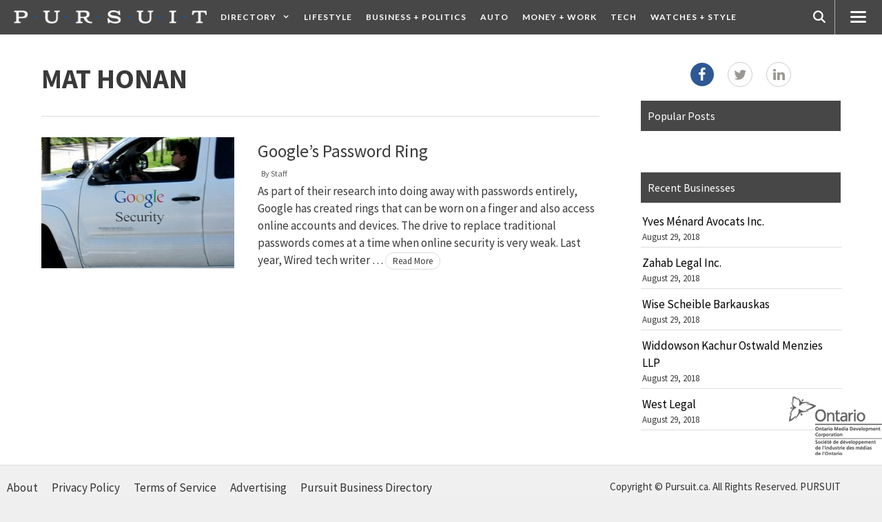

--- FILE ---
content_type: text/css; charset=UTF-8
request_url: https://pursuit.ca/wp-content/themes/generatepress-child/style.css?ver=1534835494
body_size: 4713
content:
/*
 Theme Name:   GeneratePress Child
 Theme URI:    http://generatepress.com
 Description:  Default GeneratePress child theme
 Author:       Thomas Usborne
 Author URI:   http://edge22.com
 Template:     generatepress
 Version:      0.1
 Tags: two-columns, three-columns, one-column, right-sidebar, left-sidebar, fluid-layout, responsive-layout, custom-header, custom-background, custom-menu, custom-colors, sticky-post, threaded-comments, translation-ready, featured-images, theme-options, light, white, dark, black, blue, brown, gray, green, orange, pink, purple, red, silver, tan, yellow
*/

html body .grid-container {
    max-width: 100%;
}

.main-navigation .main-nav ul li > a:focus{background:#111;}
.main-navigation .main-nav ul li > a:hover{background:#111;}
.main-navigation .main-nav ul li[class*="current-menu-"] > a{background:#111;}
.main-navigation .main-nav ul li[class*="current-menu-"] > a:hover{background:#111;}

.widget-area .secondary-navigation ul li a {
    border-left: 1px solid #ddd;
    border-right: 1px solid #ddd;
    border-bottom: 1px solid #ddd;
    font-size: 12px;
    line-height: 36px;
}

.widget-area .secondary-navigation li.section a::before {
    content: "";
}
.widget-area .secondary-navigation li{}
.widget-area .secondary-navigation li.section a {
    background-color: #474747;
    border: medium none;
    border-top-left-radius: 3px;
    border-top-right-radius: 3px;
    color: #fff;
    font-weight: bold;
    padding-left: 15px;
}
.widget-area .secondary-navigation li.section a:hover,
.widget-area .secondary-navigation li.section a:focus,
.widget-area .secondary-navigation li.current-menu-item.section a {
    background-color: #000;
    color: #fff;
}
.widget-area .secondary-navigation li.section a .fa {
    color: #000;
    font-size: 18px;
    position: relative;
    top: 21px;
    z-index:999;
}
.widget{ margin:0 0 20px 0; }
.site-main{float:left;}
#lsi_widget-2 .lsi-social-icons.icon-set-lsi_widget-2 {
    text-align: center !important; margin:10px 0;
}

.inside-right-sidebar .lsi-social-icons > li a {
    border: 1px solid #ccc;
    margin: 0 10px;font-size:12px;border-radius:25px;
    padding: 5px 5px 3px 5px;
}

.inside-right-sidebar .lsi-social-icons > li a:hover {
    padding: 6px 6px 4px 6px;
    border: none;
}

.inside-right-sidebar .lsi-social-icons > li {
    padding: 0;
    margin: 0 !important;
}
.inside-right-sidebar .lsi-social-icons > li.lsi-social-linkedin a {
    padding: 5px 5px 3px 5px;
}
.inside-right-sidebar .lsi-social-icons > li.lsi-social-linkedin a:hover {
    padding: 6px 6px 4px 6px;
}
.inside-right-sidebar .lsi-social-icons > li.lsi-social-facebook a i {
    color: #fff;
}
.inside-right-sidebar .lsi-social-icons > li.lsi-social-facebook a {
    background-color: #2d5894 !important;
    border: medium none;
    padding: 5px 6px 3px 4px;
}
.inside-right-sidebar .search-form {
    background-color: #fff;
    border-radius: 2px;
    padding: 0 8px;overflow:hidden;
}

#right-sidebar.grid-25 {
    max-width: 300px;
}

.inside-right-sidebar .search-form .search-field {
    border: medium none;
    border-radius: 3px;
    font-size: 13px;
    min-width: auto;
    padding: 8px 12px;border:solid 1px #ccc;float:left;
}
.inside-right-sidebar .search-form{
    padding: 0px 0px;
}
.side-search-submit{height:29px;width:29px;padding:1px;border-radius:2px;float:left;margin-left:-33px;margin-top:3px;}

.entry-content form.search-form{overflow:hidden;}
.entry-content form input.search-field{float:left;padding:6px 10px 5px 10px;border-radius:2px;}
.tptn_posts_widget .tptn_link img {
    border: medium none;
    border-radius: 3px;
    box-shadow: none;
}

.tptn_posts .tptn_link .tptn_title {
    color: #000;
    font-size: 14px;
    font-weight: normal;
}

.tptn_posts .tptn_after_thumb .crp_author {
    color: gray;
    font-size: small;
    text-transform: uppercase;
}

.tptn_posts .tptn_after_thumb .crp_author a {
    color: gray;
    text-transform: none;
}

.sidebar aside.widget > h4.widget-title {
    background-color: #474747;
    border-top-left-radius: 3px;
    border-top-right-radius: 3px;
    color: white;
    font-size: 0.85em;
    font-weight: bold;
    margin: 0;
    padding: 10px 20px;
    text-transform: uppercase;
}

.sidebar .inside-right-sidebar .widget_widget_tptn_pop li {
    border-bottom: 1px solid #ccc;
    border-left: 1px solid #ccc;
    border-right: 1px solid #ccc;
    display: block;
    padding: 10px !important;
    margin-bottom: 0;
}

.archive .entry-meta {
    font-size: 0.7em;
    text-transform: uppercase;
}

.archive .byline {
    padding: 0 5px;
    text-transform: capitalize;
}

.archive .post-image {
    margin-bottom: 10px;
}

.archive .post {
    border-top: 1px solid #ddd;
    padding-top: 30px;
}

.archive .inside-article {
    padding-bottom: 0;
}
.inside-article a.read-more{
    font-size: 13px;padding:3px 10px;border-radius:30px;border:solid 1px #ddd;white-space: nowrap;
}
.archive .entry-summary {
    margin-top: 5px;
}

.archive .page-title {
    font-weight: bold;
    margin-bottom: 0;
    text-transform: uppercase;
}

.archive .taxonomy-description {
    font-size: 0.85em;
}

.home h2.entry-title > a,
.archive .entry-title > a {
    font-size: 0.85em;
    font-weight: 400;
}

.posted-on::before {
    content: "";
    font-family: FontAwesome;
    margin-right: 8px;
}

.site.footer-widgets {
    float: left;
    padding: 20px 0;
}

.site-footer .site-info .inside-site-info {
    float: right;
    padding-right: 40px;    
}

#menu-footer-menu li {
    float: left;
    padding: 0 10px;
}
.widget-area.grid-15 {
            display:none;
      }
      .content-area.grid-60 {
            width: 75%; /* change it from 75% to 70% */
      }
    
	.tablet-push-15 {
        left: 0;
    }

/* kick in once the browser hits 1200px wide */
@media screen and (max-width: 1025px) {
      .widget-area.grid-15 {
            display:none;
      }
      .content-area.grid-60 {
            width: 75%; /* change it from 75% to 70% */
      }
    
	.tablet-push-15 {
        left: 0;
    }
    
    .post-image img {
        width: 200px;
    }
}

.ml-slide-title {
    font-size: 1.2em;
    padding: 10px 0;
}

@media screen and (max-width: 768px) {
    .content-area.grid-60 {
            width: 100%; /* change it from 75% to 70% */
      }
    
    .widget-area.grid-25 {
    	    margin: 0 auto;
    }
    
    .post-image img {
        width: inherit;
    }
    
    .ml-slide-title {
        font-size: 0.9em;
        padding: inherit;
    }
    
    .pursuit-featured-post .entry-summary {display: none;}
}

.home .post {
    border-bottom: 1px solid #ddd;
    margin: 0 0 2em;
    padding-bottom: 0;
}
.home .post .inside-article {
    padding: 0;
}
.home .post .entry-summary {
    margin: 10px 0 0;
}
.home .post-image {
    margin-bottom: 10px;
}

.srpw-block ul {
    text-align: center;
}

.srpw-block a {
    color: black;
}

.srpw-ul .srpw-li.srpw-clearfix {
    display: block;
    border-bottom: 1px solid #ddd;
    width: 100%;
    padding-left: 2px;
}

.archive footer.entry-meta,
.home footer.entry-meta {
    display: none;
}

.post .mashsb-container {
    padding: 10px 40px 30px 10px;
}

.post .page-header-image-single {
    text-align: center;
}

/*
.pshome i {
    padding-right: 10px;
}

.main-nav .pshome.menu-item > a {
    font-family: icon;
    font-size: 22px;
}

.pshome span {
    bottom: 5px;
    color: #000932;
    position: relative;
    padding: 0 8px;
}
.pshome.current-menu-item a {
}
#primary-menu .pshome.current-menu-item a {
    background-color: transparent;
    border: medium none;
}

#primary-menu .pshome a::before {
    content: " ";
    margin-right: 40px;
}

.main-nav .sf-menu .pshome {
    padding-left: 5px;
}

#primary-menu .menu .pshome > a {
    letter-spacing: 10px;
}

#primary-menu .slideout-toggle a::before {
    font-size: 24px;
    line-height: 45px;
    vertical-align: sub;
}
*/

.navigation-search input[type="search"], .navigation-search input[type="search"]:active {
    margin: 0;
}

.site-logo.navigation-logo {
    padding-left: 20px;
}

#primary-menu .slideout-toggle > a {
    border-left: 1px solid #aaa;
    font-size: 1.3em;
    padding: 0 20px;
}

#primary-menu .search-item > a {
    font-size: 1em;
}

#primary-menu #menu-main-menu {
    height: 50px;
    overflow: hidden;
    padding-right: 110px;
}

#primary-menu .sf-menu > li.slideout-toggle {
    float: none;
    position: absolute;
    right: 0;
}

.main-navigation #menu-main-menu li.search-item {
    float: none;
    position: absolute;
    right: 70px;
    z-index: 21;
}
#site-navigation .navigation-logo img {
    height: auto;    
    max-width: 300px;
    padding: 15px 10px;
}
nav.main-navigation .navigation-logo img {
    height: auto;    
    max-width: 300px;
    padding: 15px 10px;
}

.mobile-menu > img {
    margin-right: 25px;
    max-width: 220px;
    position: relative;
}

.menu-toggle::before {
    font-size: 2em;
}

#mobile-header .menu-toggle {
    text-align: center;
}

.menu-toggle .mobile-menu {
    margin-left: 7px;
}

.mobile-bar-items .search-item a > .fa-search {
    font-size: 1.4em;
}


#generate-slideout-menu .slideout-menu > li > a {
    border-bottom: 1px solid #ddd;
    color: #000;
}
#generate-slideout-menu .slideout-menu > li.current-menu-parent > a {
    color: #fff;
}
#generate-slideout-menu .slideout-menu > li.current-menu-item > a {
    color: #fff;
}

#generate-slideout-menu {
    background-color: #fff;
}
.slideout-overlay {
    background-color: rgba(0, 0, 0, 0.3);
}
#generate-slideout-menu .slideout-menu > li > a:hover {
    color: #fff;
}

.sf-menu .section a > span {
    border-bottom: 0px solid #fff200;
}

.headline {
    border-top: 2px solid #000932;
    color: #000932;
    font-size: 1.2em;
    font-weight: 600;
    margin-bottom: 20px;
    margin-top: 0;
    padding-top: 5px;
    text-align: center;
}

.home .site-main .widget_smart_recent_entries {
    margin-bottom: 0;
    margin-top: 50px;
}

.page-header-image-single img {
    width: 100%;
}

.home .metaslider .caption-wrap {
    background: rgba(0, 0, 0, 0.5) none repeat scroll 0 0;
    opacity: 1;
}

.rslides_nav.prev,
.rslides_nav.next {
    font-family: FontAwesome;
}

.ml-slide-title > a {
    color: inherit;
}

#content .srpw-summary > p > a:hover {
    text-decoration: none !important;
}

.malinky-load-more__button {
    border: 1px solid #000;
    border-radius: 3px;
    color: #000;
    padding: 12px 25px;
}
#main .malinky-load-more {
    margin-bottom: 30px;
}
.featured_caption {
    color: #959595;
    font-size: 0.8em;
    font-style: italic;
    margin-top: -30px;
}

.home .featured_caption {
    display: none;
}

.archive .featured_caption {
    display: none;
}

.main-nav .menu > li > a {
    letter-spacing: 1px;
}

#left-sidebar .secondary-navigation .main-nav ul ul li a {
    font-size: 14px;
}

/*
.business-directory .entry-content {
    margin-top: 0;
}

.business-directory .entry-header > h1 {
    margin-bottom: 10px;
}

.business-directory .entry-content select {
    border: 1px solid #aaa;
    border-radius: 3px;
    color: #333;
    height: 32px;
    margin: 5px 0;
    padding: 2px 5px;
    min-width: 400px;
}
.business-directory .wpbdp-submit-page h3 {
    margin: 20px 0;
}
.business-directory input {
    border-radius: 3px;
}
.business-directory .wpbdp-submit-page .wpbdp-form-field {
    margin-bottom: 10px;
}

.business-directory input[type="text"], input[type="email"], input[type="url"], input[type="password"], input[type="tel"], input[type="search"], textarea {
    margin: 5px 0;
    min-width: 400px;
    padding: 5px 10px 8px;
}
#wpbdp-field-5-title {
    display: none;
}
wpbdp-form-field.wpbdp-form-field-label-website_url {
    display: none;
}
.wpbdp-form-field-id-5 .wpbdp-form-field-html .sublabel {
    display: none;
}
.business-directory .wpbdp-submit-page .wpbdp-form-field textarea {
    min-width: 400px;
    width: auto;
}

.business-directory .wpbdp-region-selector .legend {
    font-size: 14px;
    line-height: 32px;
}
.business-directory .wpbdp-region-sidelist .js-handler, .wpbdp-region-selector .js-handler {
    margin: 0;
    padding: 5px;
}

.business-directory .wpbdp-restaurant-listing-title {
    color: inherit;
    padding-left: 0;
    text-shadow: inherit;
}
.business-directory .wpbdp-listing-single .listing-actions {
    margin: 0;
}
.business-directory .wpbdp-field-display {
    font-size: 14px;
    padding-bottom: 10px;
}


.business-directory .wpbdp-region-selector .wpbdp-form-field {
    line-height: 40px;
    margin: 20px 0;
}
*/

.w2dc-content .w2dc-search-overlay {
    /* background-image: none; */
}
.w2dc-content .w2dc-search-overlay .w2dc-search-section-label {
    font-size: 1.3em;
    font-style: normal;
    text-shadow: inherit;
}

.w2dc-content header.w2dc-page-header {
    margin: 0;
}
.w2dc-content header.w2dc-page-header > h2 {
    margin-top: 0;
}

.w2dc-listing .w2dc-tab-content .w2dc-fields-group {
    margin-top: 0;
}

.w2dc-content.w2dc-categories-columns {
    display: none;
}

.w2dc-content .w2dc-categories-root {
    font-size: 1.3em;
    font-weight: normal;
    padding: 5px 15px;
}

/* search */
.w2dc-search-overlay.w2dc-container-fluid {
    display: flex;
    flex-wrap: wrap;
    padding-top: 5px;
}
.w2dc-search-overlay.w2dc-container-fluid .w2dc-row {
    margin: 0;
    min-width: 210px;
    width: 42%;
}
.w2dc-search-overlay.w2dc-container-fluid .w2dc-row.clear_float {
    align-self: flex-end;
    min-width: inherit;
    width: auto;
}
.w2dc-search-overlay.w2dc-container-fluid .w2dc-row.clear_float .w2dc-col-md-6 {
    overflow: inherit;
    width: auto;
}
.w2dc-search-overlay.w2dc-container-fluid .w2dc-row > div {
    padding: 0;
}
.w2dc-found-listings {
    font-size: 1.3em;
    margin-bottom: 30px;
}

.w2dc-category-page .w2dc-field-caption .w2dc-field-name {
    display: none;
}

.w2dc-field-output-block .w2dc-field-content .w2dc-label {
    background-color: #39bc8b;
}

.site-content .w2dc-content {
    font-size: inherit;
}

.w2dc-category-page .w2dc-breadcrumbs {
    display: none;
}

.w2dc-listing .w2dc-field span.w2dc-field-caption {
    padding-bottom: 10px;
    width: auto;
}
div.w2dc-content .w2dc-listing .w2dc-fields-group .w2dc-field-output-block {
    margin-bottom: 15px;
    padding-bottom: 5px;
    border-bottom: 1px solid #ddd;    
}
.w2dc-listing-single .w2dc-field-output-block-excerpt {
    display: none;
}

.w2dc-single-listing-logo-wrap .w2dc-big-slide-wrapper {
    border: 0 none;
    height: auto !important;
    margin: 0;
    max-height: 330px;
}

.w2dc-listing-single .w2dc-slider-wrapper.w2dc-content .w2dc-big-slide {
    height: 330px !important;
}

/*
.w2dc-single-listing-logo-wrap .w2dc-big-slide {
    max-height: 250px !important;
}
.w2dc-single-listing-logo-wrap .w2dc-big-slide-wrapper {
    max-height: 260px !important;
}
*/

.single-post article .inside-article a, .inside-article a:visited {
    color: #1e73be;
}

.w2dc-listing-single .w2dc-listing-logo-wrap {
    background-color: transparent;
}
.w2dc-listing-single .bx-wrapper {
    margin: 20px auto 0;
}
#content .w2dc-listing-single .w2dc-fields-group {
    margin: 0;
}
/*
.w2dc-search-section-label.w2dc-col-md-12 {
    visibility: hidden;
}
.w2dc-search-overlay > div:nth-child(2)> .w2dc-col-md-12.w2dc-search-section-label::before {
    visibility: visible;
    content: "Where?";
    font-size: 0.7em;
    line-height: initial;
}
.w2dc-search-overlay > div:first-child > .w2dc-col-md-12.w2dc-search-section-label::before {
    content: "Search Listings";
    font-size: 0.7em;
    line-height: initial;
    visibility: visible;
}

.inside-left-sidebar .w2dc-search-overlay > div:first-child::before {
    content: "Search Listings";
    font-size: 0.7em;
    line-height: initial;
    visibility: visible;
}
*/

.w2dc-search-section-label.w2dc-col-md-12 {
    display:none;
}
 
form.w2dc-content .w2dc-search-overlay > div:first-child::before {
    content: "Search Listings";
    padding-bottom: 10px;
    padding-left: 2px;
    padding-top: 5px;
}

form.w2dc-content .w2dc-search-overlay > div:nth-child(2)::before {
    content: "Where?";
    padding-bottom: 10px;
    padding-left: 2px;
    padding-top: 5px;
}

form.w2dc-content.w2dc-search-form {
    background: transparent none repeat scroll 0 0;
    border: medium none;
}
form.w2dc-search-form .w2dc-search-overlay {
    background-color: #474747;
    background-image: none;
    border-radius: 3px;
    color: #fff;
}

.w2dc-listings-block article.w2dc-listing {
    margin-bottom: 0;
    border-bottom: none;
}

.site-footer {
    border-top: 1px solid #ddd;
}

body .site-footer {
    position: relative;
}
.omdc_logo {
    position: absolute;
    right: 0;
    top: -100px;
}
#page {
    padding-bottom: 30px;
}


.tptn_after_thumb .tptn_title {
    font-size: 0.9em;
    font-weight: normal;
    line-height: 1.5em;
}
.tptn_after_thumb .crp_author {
    font-size: 0.9em;
}
.featured_caption{display:none;}
.home .entry-meta {display:none;}
.srpw-summary {display:none;}
span.posted-on {display:none;}
.nf-before-form-content{display:none;}
.nf-form-wrap{width:80%;}
.field-wrap{margin-top:-18px;width:520px;}
.firstname-container{width: calc(50% - 10px);height:69px;}
.lastname-container{width: calc(50% - 10px);height:69px;
    margin-left: calc(50% - 90px);
    margin-top: -94px;margin-bottom: 45px !important;}
.city-container{width:30%;height:69px;}
.nf-form-wrap input{border-radius:3px;border:solid 2px #eee;padding:5px 11px;background:#f9f9f9;width:100%;box-sizing:border-box;}
.nf-form-wrap input[type=button]{background:#0f81c4 !important;border-radius:3px;padding:5px 20px;}
.nf-form-wrap select{border-radius:3px;border:solid 2px #eee;padding:4px 8px;background:#f9f9f9}
.listselect-container {width:40%;height:69px;margin-top:-94px;margin-left:calc(20% + 25px);}
.zip-container {width:30%;height:69px;margin-top:-94px;margin-left:calc(40% + 50px);margin-bottom: 45px !important;}
.firstname-container input{width: calc(50% - 6px) !important;}
.lastname-container input{width: calc(50% - 6px) !important;}
.city-container input{width:30% !important;}
.zip-container input{width:35% !important;}
.listselect-container select{width:30% !important;}
.nf-form-wrap label{color:#999;font-size:14px}
.checkbox-wrap label{color:#000;}
.nf-error-msg{color:red;font-size:12px;}
.firstname-container .nf-error-msg{margin-bottom:-5px;position:absolute;}

.susbscribe-popup{background:#f9f9f9;width:100%;border:solid 0px #eee;overflow:hidden;border-radius:2px;min-height:400px;margin:0px auto;box-shadow:0px 0px 8px -4px rgba(0,0,0,0.6);}
.subscribe-header{background:#111;overflow:hidden;margin:0px;width:100%;padding:5px 2px;height:47px;border-bottom:solid 3px #555;}
.subscribe-header img{height:18px !important;width:auto !important;float:left;margin:-12px 20px;}
.subscribe-header ul{float:right;margin:-37px 35px 0 0;padding:0;width:130px;list-style-type:none;}
.subscribe-header ul p{display:none;}
.subscribe-header ul br{display:none;}
.subscribe-header ul li{float: left;display:block !important;
    color: #fff;
    font-size: 14px;
    width: 28px;
    padding: 5px 0;
    margin: 0px 0 0 10px;
    border: solid 1px #111;
    text-align: center;
    height: 28px;
    border-radius: 40px;
    padding-top: 3px;
    box-sizing: border-box;
    background: #444;}
	.subscribe-content {margin:30px auto;width:560px}
	.subscribe-content p{text-align:center;font-size:14px;color:#111;font-weight:normal;line-height:18px;color:#666}
	.subscribe-content p i{font-size:14px;margin-right:3px}
.subscribe-content p#welcome{text-align:left;font-size:14px;color:#999;font-weight:bold;margin-bottom:-5px;}
.subscribe-content p#welcome span{color:#0f81c4;}
.subscribe-content h3{font-size:48px;font-weight:normal;text-align:center;margin:10px 0;color:#000;}
.subscribe-content h3 i{margin:0 5px 0 -5px;font-size:38px;color:#ccc}
.subscribe-content form input{width:100%;padding:8px 10px;background:#fff !important;border:solid 1px #ddd;border-radius:3px;margin:5px 0;font-size:14px;box-sizing:border-box;float:left;}
.subscribe-content form input.first-name{width:calc(50% - 5px);margin-right:5px;}
.subscribe-content .lastname-container{width: calc(50% - 6px);height:69px;
    margin-left: calc(50% + 50px);
    margin-top: -94px;margin-bottom: 35px !important;}
.subscribe-content form input.last-name{width:calc(50% - 5px);margin-left:5px;    margin-top: 15px;}
.subscribe-content .firstname-container input{width: calc(50% - 15px) !important;}
.subscribe-content .lastname-container input{width: calc(50% - 15px) !important;}
.subscribe-options{width:100%;overflow:hidden;margin:10px auto;float:left;}
.subscribe-options a{border-radius:40px;padding:8px 0;font-size:14px;float:left;color:#999}
.subscribe-content .nf-form-wrap input{border-radius:3px;border:solid 2px #eee;padding:5px 11px;background:#fefefe;width:100%;box-sizing:border-box;}
.subscribe-options a i{color:red;margin-right:3px}
.subscribe-options button{border-radius:40px;padding:8px 0;width:140px;color:#fff;background:#0f81c4;float:right;border:0;font-size:14px;font-weight:bold;}
.subscribe-options button i{margin:0 3px 0 -3px;font-size:13px;font-weight:normal;}

.grid-85 {
width: 75%;padding-right:10px;box-sizing:border-box;}
form.w2dc-search-form .w2dc-search-overlay {
    border: none;
    padding: 0;
    margin: 0 0 30px;
    border-radius: 5px;
}
form.w2dc-search-form .w2dc-search-overlay .w2dc-row{width:100%}
form.w2dc-content .w2dc-search-overlay > div:first-child::before {display:none;}
form.w2dc-content .w2dc-search-overlay > div:nth-child(2)::before{display:none;}
form.w2dc-search-form .w2dc-search-overlay input{background:#f9f9f9;border:solid 2px #eee;border-radius:3px;box-shadow:inset 0 0px 0px rgba(0, 0, 0, 0.075);}
form.w2dc-search-form .w2dc-search-overlay select{background:#f9f9f9;border:solid 2px #eee;color:#0f81c4;border-radius:3px;box-shadow:inset 0 0px 0px rgba(0, 0, 0, 0.075);}
.w2dc-content select:not(.w2dc-week-day-input) {background-image: linear-gradient(50deg, transparent 50%, #0f81c4 50%),
 linear-gradient(130deg, #0f81c4 50%, transparent 50%),
 linear-gradient(to right, #f9f9f9, #f9f9f9) !important;}
.w2dc-content .w2dc-get-location {right: 3px;}
form.w2dc-search-form .w2dc-search-overlay input.w2dc-btn-primary{width:80px;border:solid 0px #ddd;background:#0f81c4 !important;border-radius:3px;padding:5px 0px;margin:0;box-sizing:border-box;font-size:14px;color:#fff;float:left;margin-top:3px;}
.w2dc-content .w2dc-col-md-12 {width: 60%;}
.w2dc-content .w2dc-col-md-6 {width: calc(40% - 20px);margin: 0 20px 0 0;
}
.w2dc-content .w2dc-col-md-5 {width:230px;}
.w2dc-content .w2dc-jquery-ui-slider{width:calc(100% - 330px);float:left;margin-top:-0px;margin-right:20px;}
.w2dc-search-radius-label{margin-bottom:8px;color:#333;}
.w2dc-content .ui-slider-horizontal {
    height: 7px;
}
.ui-widget-content {
    border: 1px solid #ddd;}
    .w2dc-content .ui-slider .ui-slider-handle.ui-corner-all {
    top: -8px;
    width: 20px;
    height: 20px;
    border-radius: 50%;
}
.w2dc-col-md-5 .w2dc-col-md-12 {width:100% !important;}
.w2dc-col-md-5 .w2dc-location-input{width:130px !important;float:left;margin-right:20px !important;}
.w2dc-search-overlay.w2dc-container-fluid .w2dc-row.clear_float {
    float:left;overflow:hidden;
    width: 100px;
}

.advps-slide {
    max-height: 420px;
    overflow: hidden;
}

.srpw-ul .srpw-li.srpw-clearfix {
    float: left;
}

.srpw-content {
    text-align: left;
}

.tptn_posts_daily.tptn_posts_widget.tptn_posts_widget2 ul li {
    border-bottom: 1px solid #ddd;
    padding-bottom: 10px !important;
    margin-bottom: 10px;
}

.tptn_posts_daily.tptn_posts_widget.tptn_posts_widget2 ul li span a {
    color: black;
    font-weight: bold;
}

.inside-right-sidebar .widget h2.widget-title {
    background-color: #474747;
    margin-bottom: 15px;
    padding: 10px;
    font-size: 0.95em;
    color: #fff;
}

.post-image-aligned-left .inside-article div.post-image, 
.post-image-aligned-left .inside-article .featured-image {
    margin-bottom: 0;
}

.main-navigation #menu-main-menu li
{
    position: initial;
}

#main .w2dc-field-output-block .w2dc-field-content .w2dc-label {
    background-color: transparent;
    border-width: 1px;
    border-radius: 5px;
    border-color: #cccccc;
}

.w2dc-search-section.w2dc-search-form-bottom.w2dc-row.w2dc-clearfix {
    display: none;
}

.w2dc-content.w2dc-categories-table.w2dc-terms-columns-3.w2dc-terms-menu {
    display: none;
}

.w2dc-content .w2dc-search-section .w2dc-col-md-12 {
    width: 100%;
}

/*
main#main {
    max-width: 97%;
}
*/

a#malinky-ajax-pagination-button {
    background-color: #474747;
    color: #fff;
    padding: 5px 30px;
}

a#malinky-ajax-pagination-button:hover {
    background-color: #222;
}

.pursuit-featured-post .entry-header {
    position: absolute;
    bottom: 0;
    width: 100%;
    padding: 20px 40px;
    z-index: 20;
    color: #fff;
    margin: 0 auto;
    box-sizing: border-box;
    background-color: rgba(0,0,0,0.5);
}

.pursuit-featured-post article {
  position: relative;
}
.pursuit-featured-post a {
  color: #fff;
}
.pursuit-featured-post a.read-more:hover {
  text-decoration: underline;
}

--- FILE ---
content_type: text/plain
request_url: https://www.google-analytics.com/j/collect?v=1&_v=j102&a=946735280&t=pageview&_s=1&dl=https%3A%2F%2Fpursuit.ca%2Ftag%2Fmat-honan%2F&ul=en-us%40posix&dt=Mat%20Honan%20Archives%20%7C%20PURSUIT&sr=1280x720&vp=1280x720&_u=IEBAAEABAAAAACAAI~&jid=644156526&gjid=1975640535&cid=1321580850.1769319341&tid=UA-88200201-1&_gid=559301688.1769319341&_r=1&_slc=1&z=57071357
body_size: -449
content:
2,cG-08ZDTRTTXN